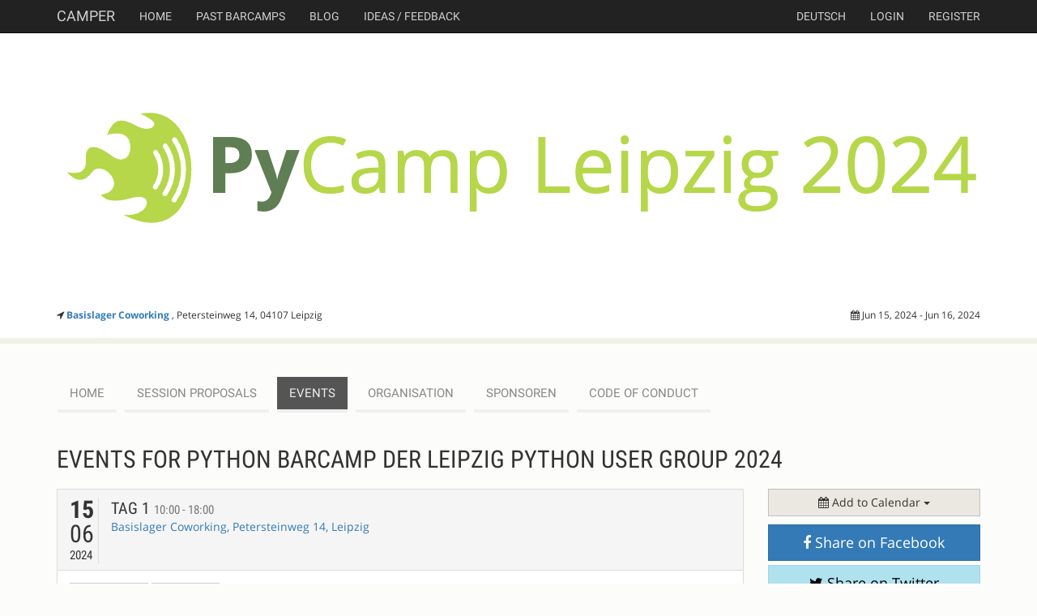

--- FILE ---
content_type: text/html; charset=utf-8
request_url: https://barcamps.eu/python-barcamp-der-leipzig-python-user-group-2024/events
body_size: 6858
content:

 


<!DOCTYPE html>
<html lang="en">
    <head>
        <meta charset="utf-8">
        <title>Python BarCamp der Leipzig Python User Group 2024</title>
        <meta name="viewport" content="width=device-width, initial-scale=1.0">
	<meta name="google-site-verification" content="tGOoAjCmaQhsUWwu1-3CinkpjFxfwXYNRSQ000rQU2U" />
    
        <!-- Le HTML5 shim, for IE6-8 support of HTML elements -->
        <!--[if lt IE 9]>
        <script src="http://html5shim.googlecode.com/svn/trunk/html5.js"></script>
        <![endif]-->


        <link rel="stylesheet" type="text/css" media="screen" href="/static//css/public_components.css" />
        <link href="/static/css/font-awesome.css" rel="stylesheet">
        <link href="/static/css/gfonts.css" rel="stylesheet">
        <link href="/static/css/bootstrap.css" rel="stylesheet">
        <link href="/static/css/colorbox.css" rel="stylesheet">
        <link href="/uploader/static/css/fileuploader.css" rel="stylesheet">

        <script src='https://api.mapbox.com/mapbox.js/v3.3.1/mapbox.js'></script>
        <link href='https://api.mapbox.com/mapbox.js/v3.3.1/mapbox.css' rel='stylesheet' />

        <style>
            body {
                padding-top: 60px; /* 60px to make the container go all the way to the bottom of the topbar */
            }
        </style>

        
        
        

        <link rel="shortcut icon" href="/static/img/favicon.ico" type="image/x-icon">
        <link rel="icon" href="/static/img/favicon.ico" type="image/x-icon">
 
        <script src="/static/js/jquery.min.js"></script>
        <script src="/static/js/TweenMax.min.js"></script>

        
    
    <meta property="og:title" content="Python BarCamp der Leipzig Python User Group 2024" />
    <meta property="og:site_name" content="Python BarCamp der Leipzig Python User Group 2024" />
    <meta property="og:type" content="website" />
    <meta property="og:url" content="https://barcamps.eu/python-barcamp-der-leipzig-python-user-group-2024/" />
    <meta property="og:image" content="https://barcamps.eu/assets/99f062c1-ee4a-44ef-91ed-f64b2f2483b4" />
    <meta property="og:description" content="Python BarCamp der Leipzig Python User Group 2024" />
    
    
    <link rel="index" title=" Python BarCamp der Leipzig Python User Group 2024" href="/python-barcamp-der-leipzig-python-user-group-2024/" />
    <link rel="canonical" href="https://barcamps.eu/python-barcamp-der-leipzig-python-user-group-2024/" />
    <meta name="description" content="Python BarCamp der Leipzig Python User Group 2024" />

    <style>
        body, #barcamppage {
            
            background-color: #fcfcfa;
            color: #333333;
        } 
        
        #barcamppage p a, #barcamppage .byline a { color: #337cbb; }
        #barcamppage p a:hover, #barcamppage .byline a:hover  { color: #337cbb; }

        #barcamppage .byline { color: #333333; }

        #barcamp-details, #bloglisting {
            color: #333333;
        }
         #bc-header {
            background-color: #ffffff;
        }

        #barcamppage .navbar-barcamp .navbar-nav > li > a {
            color: #888888;
            border-color: #f0f0f0;
        }
        #barcamppage .navbar-barcamp .navbar-nav > li.active > a {
            background: #555555;
            color: #eeeeee;
        }
        #barcamppage .navbar-barcamp .navbar-nav > li:hover > a {
            background: #f8f8f8;
        }
        #user-events-content .sessiontable .cell.timeslot {
            background-color: #6aab58 !important;
            border-color: #fcfbf9 !important;
            color: #ffffff !important;
        }
        #user-events-content .sessiontable .cell.timeslot:hover {
            background-color: #6aab58 !important;
            filter: brightness(85%);
        }
        #user-events-content .sessiontable .cell.room {
            background-color: #222222 !important;
            border-color: #fcfbf9 !important;
            color: #ffffff !important;
        }
    </style>

    
    </head>

    <body data-i18n-areyousure="Are you sure?" 
        id="barcamppage"
        data-lang="en" class="">
        
        <nav class="navbar navbar-default navbar-inverse navbar-fixed-top">
            <div class="container">
                <div class="navbar-header">
                    <button type="button" class="navbar-toggle collapsed" data-toggle="collapse" data-target="#navbar" aria-expanded="false" aria-controls="navbar">
                      <span class="sr-only">Toggle navigation</span>
                      <span class="icon-bar"></span>
                      <span class="icon-bar"></span>
                      <span class="icon-bar"></span>
                    </button>
                    <a class="navbar-brand" href="/">Camper</a>
                </div>
                <div id="navbar" class="navbar-collapse collapse">
                    <ul class="nav navbar-nav">
                            <li><a href="/">Home</a></li>
                        
                        
                        <li><a href="/past">Past Barcamps</a></li>
                        <li><a target="blog" href="http://blog.barcamps.eu">Blog</a></li>
                        <li><a target="feedback" href="mailto:info@barcamps.eu">Ideas / Feedback</a></li>
                    </ul>
                    <ul class="nav navbar-nav navbar-right"> 
                            <li class="divider-vertical"></li>
                        
                            <li><a href="https://barcamps.eu/python-barcamp-der-leipzig-python-user-group-2024/events?__l=de">deutsch</a></li>
                        
                        
                        
                            <li class="divider-vertical"></li>
                            <li><a href="/users/login">Login</a></li>
                            <li><a href="/users/register">Register</a></li>
                        
                    </ul>
                </div>
            </div><!-- container fluid -->
        </nav><!-- navbar -->

        


        
    <div class="bcdetail-bg" id="bc-header" role="banner">
        <div class="container">
            <div class="header action-container content-area">
                
                    <a title=" Python BarCamp der Leipzig Python User Group 2024" href="https://barcamps.eu/python-barcamp-der-leipzig-python-user-group-2024/"><img alt="Logo  Python BarCamp der Leipzig Python User Group 2024" class="img-responsive" src="https://barcamps.eu/assets/3ee919ce-0912-4e44-ad0a-160ff36f6726" width="1140" height="335"></a>
                
            </div>
            <div class="byline clearfix">
                <div class="location">
                    <i class="fa fa-location-arrow"></i> <a href="#" 
                        class="open-location-modal"
                        title = "Open map in modal"
                        data-accesstoken = "pk.eyJ1IjoibXJ0b3BmIiwiYSI6IkZrS25UV0UifQ.kColsXmD6gltDh8UpgQaxg"
                        data-lat = "51.332184" 
                        data-lng = "12.373547"
                        data-title = "Basislager Coworking">
                            <strong>Basislager Coworking</strong>
                    </a>, 
                    Petersteinweg 14, 
                    04107 Leipzig
                </div>
                <div class="date">
                    <i class="fa fa-calendar"></i> Jun 15, 2024 - Jun 16, 2024
                </div>
            </div>
        </div>
    </div>



        
        
    <div class="modal fade" id="location-modal">
        <div class="modal-dialog modal-lg">
            <div class="modal-content">
                <div class="modal-header">
                    <button type="button" class="close" data-dismiss="modal" aria-label="Close"><span aria-hidden="true">&times;</span></button>
                    <h4 class="modal-title" id="location-title"></h4>
                </div>
                <div class="modal-body">
                    <div class="locationmap" id="location-map" style="height: 400px; width: 100%;">
                    </div>
                </div>
                <div class="modal-footer">
                    <button type="button" class="btn btn-default" data-dismiss="modal">Close</button>
                </div>
            </div><!-- /.modal-content -->
        </div><!-- /.modal-dialog -->
    </div><!-- /.modal -->


    <div class="container bccontainer" id="barcamp-header">
        <div id="barcamp-menu">
            <nav class="navbar navbar-barcamp">
                <div class="container-fluid">
                    <div class="navbar-header">
                        <button type="button" class="navbar-toggle collapsed" data-toggle="collapse" data-target="#navbar-barcamp" aria-expanded="false" aria-controls="navbar">
                            Open menu
                        </button>
                    </div>
                    <div id="navbar-barcamp" class="navbar-collapse collapse">
                        <ul class="nav navbar-nav">
                            
                                <li class=""><a href="/python-barcamp-der-leipzig-python-user-group-2024/">Home</a></li>
                            
                                <li class=""><a href="/python-barcamp-der-leipzig-python-user-group-2024/sessions">session proposals</a></li>
                            
                                <li class="active"><a href="/python-barcamp-der-leipzig-python-user-group-2024/events">events</a></li>
                            
                                <li class=""><a href="/python-barcamp-der-leipzig-python-user-group-2024/organisation">Organisation</a></li>
                            
                                <li class=""><a href="/python-barcamp-der-leipzig-python-user-group-2024/sponsoren">Sponsoren</a></li>
                            
                                <li class=""><a href="/python-barcamp-der-leipzig-python-user-group-2024/code-of-conduct">Code of Conduct</a></li>
                            
                        </ul>
                    </div>
                </div>
            </nav>
        </div>
    </div>

    
        
    

    <div class="container bccontainer" id="barcamp-content">

        <h2>Events for  Python BarCamp der Leipzig Python User Group 2024</h2>


        
            
        

        
        

        
            
            <div class="sr-only">
                 
            </div>

            <div id="main-content" class="row" role="main">

                <div class="col-md-9" id="content-area">
                    

                    <div id="eventlist" class="registration-eventlist" data-url="/python-barcamp-der-leipzig-python-user-group-2024/registrationdata">
    
            <article data-id="b35c9a08-1762-47e0-81ef-3902a076f3fd" id="e-b35c9a08-1762-47e0-81ef-3902a076f3fd" class="event panel panel-default">

                <div class="panel-heading">
                    

                    <h4 class="panel-title">
                        <div class="date">
                            <span class="day">15</span>
                            <span class="month">06</span>
                            <span class="year">2024</span>
                        </div>
                        
                            <a href="/python-barcamp-der-leipzig-python-user-group-2024/events/b35c9a08-1762-47e0-81ef-3902a076f3fd#sessions">
                                Tag 1
                                <small>
                                    10:00 - 
                                    18:00
                                </small>
                            </a>
                        
                    </h4>

                    <address>
                        <a href="/python-barcamp-der-leipzig-python-user-group-2024/events/b35c9a08-1762-47e0-81ef-3902a076f3fd#location">
                        Basislager Coworking, Petersteinweg 14, Leipzig
                        </a>
                    </address>
                    

                </div>
                <div class="panel-body">
                    <a href="/python-barcamp-der-leipzig-python-user-group-2024/events/b35c9a08-1762-47e0-81ef-3902a076f3fd#sessions" class="btn btn-default btn-sm"><i class="fa fa-calendar"></i> Timetable</a>
                    <a href="/python-barcamp-der-leipzig-python-user-group-2024/events/b35c9a08-1762-47e0-81ef-3902a076f3fd#location" class="btn btn-default btn-sm"><i class="fa fa-map-marker"></i> Location</a>
                </div>
            </article>
        
            <article data-id="d91280e5-9bad-4cd3-9857-2ca7585ba20f" id="e-d91280e5-9bad-4cd3-9857-2ca7585ba20f" class="event panel panel-default">

                <div class="panel-heading">
                    

                    <h4 class="panel-title">
                        <div class="date">
                            <span class="day">16</span>
                            <span class="month">06</span>
                            <span class="year">2024</span>
                        </div>
                        
                            <a href="/python-barcamp-der-leipzig-python-user-group-2024/events/d91280e5-9bad-4cd3-9857-2ca7585ba20f#sessions">
                                Tag 2
                                <small>
                                    9:00 - 
                                    17:00
                                </small>
                            </a>
                        
                    </h4>

                    <address>
                        <a href="/python-barcamp-der-leipzig-python-user-group-2024/events/d91280e5-9bad-4cd3-9857-2ca7585ba20f#location">
                        Basislager Coworking, Petersteinweg 14, Leipzig
                        </a>
                    </address>
                    

                </div>
                <div class="panel-body">
                    <a href="/python-barcamp-der-leipzig-python-user-group-2024/events/d91280e5-9bad-4cd3-9857-2ca7585ba20f#sessions" class="btn btn-default btn-sm"><i class="fa fa-calendar"></i> Timetable</a>
                    <a href="/python-barcamp-der-leipzig-python-user-group-2024/events/d91280e5-9bad-4cd3-9857-2ca7585ba20f#location" class="btn btn-default btn-sm"><i class="fa fa-map-marker"></i> Location</a>
                </div>
            </article>
        
        
        <div id="userlist">
            <section id="participants">
                <h2>Participants</h2>
                
    
        <ul class="media-userlist" style="column-count: 3; column-fill: auto;">
        
            <li>
                <a class="" href="/u/reimarbauer" title="Reimar Bauer">
                    Reimar Bauer
                </a>
                <span class="organisation">PythonCamp,  MSS, S3</span>
            </li>
        
        </ul>
    

            </section>
        </div>

    </div>


                </div><!-- #content-area -->
                <aside class="col-md-3">
                    
    
                        


                         

                        <div id="add-to-calendar-container"></div>
                        
                        <div id="share-area">
        <a class="share-on-facebook btn btn-block btn-lg btn-primary" data-url="https://barcamps.eu/python-barcamp-der-leipzig-python-user-group-2024/events"><i class="fa fa-facebook"></i> Share on Facebook</a>
        <a 
            href="https://twitter.com/intent/tweet?text=Check out  Python BarCamp der Leipzig Python User Group 2024&amp;hashtags=pycampleipzig&amp;via=lpyug&amp;related=barcamptools&amp;url=https://barcamps.eu/python-barcamp-der-leipzig-python-user-group-2024/" 
            class="btn btn-block btn-lg btn-info"><i class="fa fa-twitter"></i> Share on Twitter</a>
    </div>

                        
                        <div class="sidebar-panel" id="sidebar-social">
                            <h3>
                                <i class="fa fa-bullhorn"></i>
                                Social Media
                            </h3>
                            <ul>
                                
                                <li><i class="fa fa-home"></i> <a href="https://lpug.github.io/">https://lpug.github.io/</a></li>
                                
                                
                                <li><i class="fa fa-twitter"></i> <a href="https://twitter.com/lpyug">lpyug</a></li>
                                
                                
                                <li><i class="fa fa-hashtag"></i> <a href="https://twitter.com/search?q=pycampleipzig&src=typd">pycampleipzig</a></li>
                                
                                
                            </ul>
                        </div>
                        

                        <div class="sidebar-panel" id="sidebar-location">
                            <h3>
                            <i class="fa fa-map-marker"></i> 
                            Location</h3>
                            <a href="#" 
                                class="open-location-modal"
                                title = "Open map in modal"
                                data-accesstoken = "pk.eyJ1IjoibXJ0b3BmIiwiYSI6IkZrS25UV0UifQ.kColsXmD6gltDh8UpgQaxg"
                                data-lat = "51.332184" 
                                data-lng = "12.373547"
                                data-title = "Basislager Coworking">
                                <strong>Basislager Coworking</strong>
                            </a><br>
                            Petersteinweg 14<br>
                            04107 Leipzig<br>
                            <div id="sidebar-location-description">
                                Das Basislager ist ein Coworking Space für Gründer, Startups und Freelancer in Leipzig.
                            </div>
                            
                                <h5>Contact</h5>
                                
                                
                                
                                <div id="sidebar-location-homepage">
                                    <i class="fa fa-home"></i> <a href="https://www.basislager.co/">https://www.basislager.co/</a><br>
                                </div>
                                
                            
                        </div>

                        
                        <div class="sidebar-panel" id="sidebar-sponsors">
                            <h3>
                            <i class="fa fa-heart"></i>
                            Sponsors</h3>
                            
    <div class="clearfix">
    
        <div class="sponsor clearfix">
            
            <a href="https://python-verband.org/" href="Python Software Verband e.V."><img alt="Python Software Verband e.V." width=220 src="/assets/63850c9c-1e5c-4e99-bcae-5cc66ee808ff"></a>
        
        </div>
    
        <div class="sponsor clearfix">
            
            <a href="https://lpug.github.io/" href="Leipzig Python User Group"><img alt="Leipzig Python User Group" width=220 src="/assets/2d13f6c2-0831-493d-8de9-aefa60043c0c"></a>
        
        </div>
    
        <div class="sponsor clearfix">
            
            <a href="https://python-academy.de" href="Python Academy"><img alt="Python Academy" width=220 src="/assets/93a5d41a-836e-422b-b4b0-3a0274673d4e"></a>
        
        </div>
    
        <div class="sponsor clearfix">
            
            <a href="https://flyingcircus.io/" href="Flying Circus"><img alt="Flying Circus" width=220 src="/assets/c38954bc-ae67-4ddd-9179-476a85e86531"></a>
        
        </div>
    
    </div>
                        </div>
                        
                        
                        
                        <div class="sidebar-panel" id="sidebar-imprint">
                            <h3>
                            Imprint</h3>
                            <p> Diese Website wird vom Python Software Verband e.V. betrieben.</p>
<div>
<h1>Verwaltungssitz</h1>
<div>
<p>Python Software Verband e.V.<br>p. Adr. Pioneers Hub gGmbH<br>Friedrich-Ebert-Anlage 27<br>69117 Heidelberg</p>
<p> - Korrespondenz bitte ausschließlich an den Verwaltungssitz -</p>
<h1>Vereinssitz</h1>
<p>Python Software Verband e.V.<br>Leipziger Straße 70<br>06108 Halle (Saale)</p>
<p>E-Mail: info@python<a href="http://-verband.org" rel="nofollow">-verband.org</a><br>Telefon +49 345 122 98 89 9</p>
<p>USt-ID: DE287430795</p>
<p>Vereinsregister: Amtsgericht Stendal</p>
<p>Vereinssitz:<br>Halle (Saale)<br>Deutschland</p>
<p>Registernummer: VR 33442</p>
<p>Vorstand / Vertretungsberichtigte und besondere Vertretungsbefugnis</p>
<ul>
<li>Dr.-Ing. Mike Müller (1. Vorsitzender)</li>
<li>Alexander Hendorf (2. Vorsitzender)</li>
<li>Dr. Tereza Iofciu (1. stellvertretende Vorsitzende)</li>
<li>Prof. Dr. Martin Christen (2. stellvertretender Vorsitzender)</li>
<li>Dr. Klaus Bremer (Vorstandsmitglied)</li>
<li>Jessica Greene (Vorstandsmitglied)</li>
<li>Paloma Oliveira (Vorstandsmitglied)</li>
</ul>
</div>
</div>
                            <p> 
                            Contact:  <a href="mailto:info@python-verband.org">info@python-verband.org</a>
                            </p>
                        </div>
                        
                        

                    
    
    

 
                </aside>

            </div> 

        
        <footer role="contentinfo">
            <div class="container">
                <a href="/impressum.html">Impressum</a>
            </div>
        </footer>
        
    </div> 
 

        <script type="text/javascript" src="/static/js/fileuploader.js"></script>
        <script type="text/javascript" src="/static/js/public_components.min.js"></script>
        <script type="text/javascript" src="/static/js/public.js"></script>
        <script type="text/javascript" src="/static/js/ouical.js"></script>

        
            <script src="/static/js/parsley-en.js"></script>
        
        
        <script>
            $(document).ready( function () {
                $('.popinfo').popover();
                $('.ttip').tooltip();
                $(".btn-toggle").click( function () {
                    $(this).button("toggle");
                    var f = $(this).attr("for");
                    if ($(this).hasClass("active")) {
                        $(this).find(".icon").addClass("icon-ok");
                        $("#"+f).attr("value", "1");
                    } else {
                        $(this).find(".icon").removeClass("icon-ok");
                        $("#"+f).attr("value", "0");
                    }
                    var form = $(this).parents("form.live");
                    $(this).parents("form.live").submit();
                    return false;
                });
            });
        </script>

        
    <script>
    var myCalendar = createCalendar({
  options: {
    title: "Add to Calendar",
    class: 'my-class',

    // You can pass an ID. If you don't, one will be generated for you
    id: 'my-id'
  },
  data: {
    // Event title
    title: ' Python BarCamp der Leipzig Python User Group 2024',

    // Event start date
    start: new Date("2024-06-15"),
    end: new Date("2024-06-16"),

    // Event Address
    address: 'Basislager Coworking, Petersteinweg 14, 04107 Leipzig',


    // Event Description
    description: 'PyCamp Leipzig 2024 Achtung: Terminänderung - neuer Termin 15. und 16. Juni 2024 Die zweitägige Veranstaltung richtet sich an alle, die sich für die Programmiersprache Python und deren Einsatz interessieren - sei es im Bereich Web Development, Automatisierung, Scientific Computing oder einfach nur zum Spaß. Die Themen des PyCamps sind so vielfältig wie die Einsatzmöglichkeiten von Python selbst, denn das Programm wird - wie bei einem BarCamp üblich - von den Teilnehmern selbst gestaltet. Anmeldung Datum: 15. und 16. Juni 2024 Ort: Leipzig Basislager CoworkingPeterssteinweg 1404107 Leipzig Anmeldung: 1. Hier ein Ticket reservieren 2. Dann mit dem gleichem Namen und E-Mail-Adresse hier ein Ticket erwerben 3. Freischaltung erfolgt dann etwas später Kosten: Die Teilnahme kostet 15 € pro Person für zwei Tage inklusive Getränke und Mittagessen. Ab dem 16. Mai 2024 steigt der Preis auf 25 € pro Person. Auf Antrag mit Begründung kann der Teilnahmepreis erlassen werden. Ticket kaufen'
  }
});

if (document.querySelector('#add-to-calendar-container')) {
    document.querySelector('#add-to-calendar-container').appendChild(myCalendar);
}

    </script>
    
    

        
        


        <script type="text/javascript" src="/static/js/twitter.js"></script>
        <script>
            $(document).ready(function() {
                $(".confirm").click( function() {
                    return confirm($("body").data("i18n-areyousure"));
                });
                $('[data-toggle="tooltip"]').tooltip()
            });
        </script>
        <style>
        #sessionpad small {
            white-space: pre-line;
        }
        </style>
    </body>
</html>